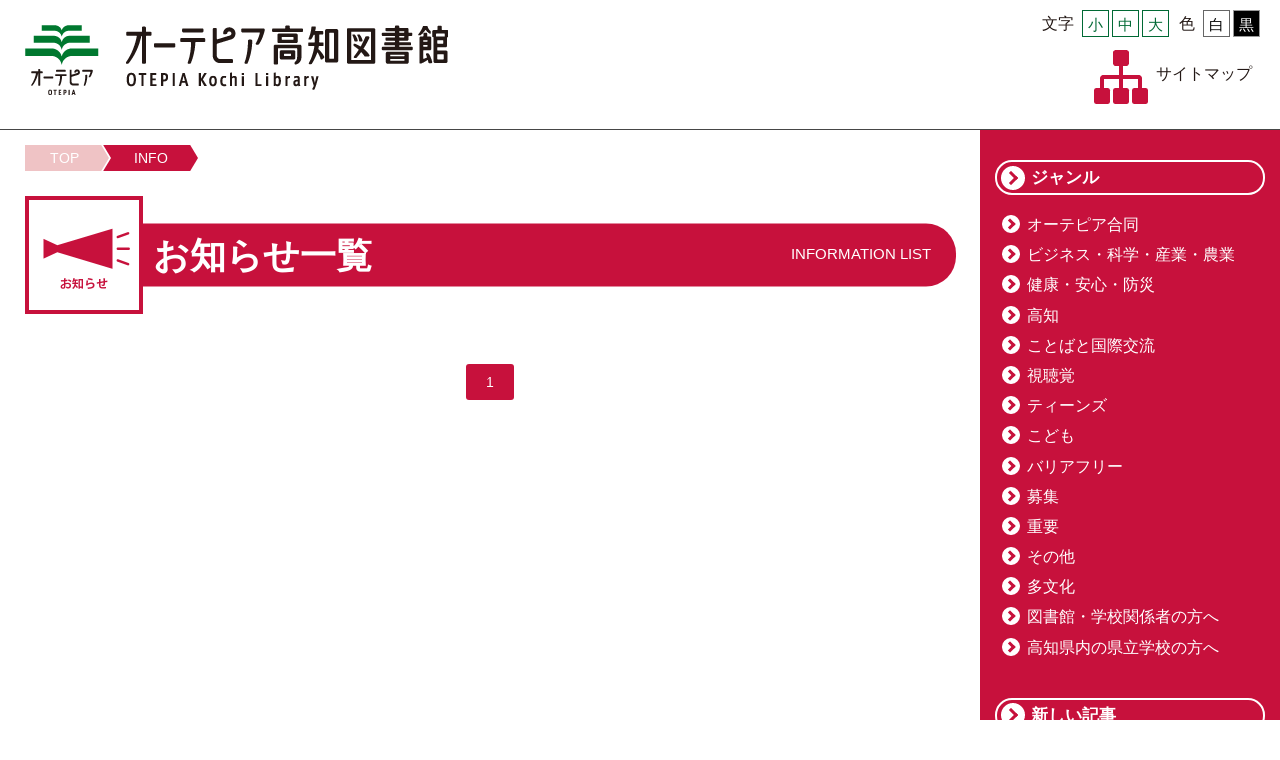

--- FILE ---
content_type: text/html
request_url: https://www.otepia.kochi.jp/library/info-list.cgi?bCd=18
body_size: 3672
content:
<!DOCTYPE html PUBLIC "-//W3C//DTD XHTML 1.0 Strict//EN" "http://www.w3.org/TR/xhtml1/DTD/xhtml1-strict.dtd">
<html xmlns="http://www.w3.org/1999/xhtml" lang="ja" xml:lang="ja">
<head>
<meta http-equiv="Content-Type" content="text/html; charset=UTF-8" />
<meta http-equiv="X-UA-Compatible" content="IE=Edge" />
<title>インフォメーション│オーテピア高知図書館│オーテピア</title>
<meta name="robots" content="index,follow" />
<meta http-equiv="content-style-type" content="text/css" />
<meta http-equiv="content-script-type" content="text/javascript" />
<meta property="og:url"           content="https://otepia.kochi.jp/" />
<meta property="og:type"          content="website" />
<meta property="og:title"         content="OTEPIA" />
<meta property="og:description"   content="高知県と高知市が共同で整備した新図書館等複合施設「オーテピア」は、全国で初めての高知県立図書館と高知市民図書館本館の合築による『オーテピア高知図書館』、『オーテピア高知声と点字の図書館』、『高知みらい科学館』の3つの施設からなる複合施設です。 " />
<meta property="og:image"         content="https://otepia.kochi.jp/img/page/logo.png" />
<link rel="stylesheet" href="../css/jquery.bxslider.css" type="text/css" />
<link rel="stylesheet" href="../css/default.css" type="text/css" media="all" />
<link rel="stylesheet" href="../css/common.css" type="text/css" media="all" />
<link rel="stylesheet" href="../css/index.css" type="text/css" media="all" />
<link rel="stylesheet" href="css/meanmenu.css" type="text/css" media="all" />
<link href="https://fonts.googleapis.com/earlyaccess/notosansjapanese.css" rel="stylesheet" type="text/css">
<link href="https://fonts.googleapis.com/earlyaccess/mplus1p.css" rel="stylesheet" />
<!--library color-->
<link rel="stylesheet" href="css/color.css" type="text/css" media="all" />
<link id="sampleLink" type="text/css" rel="stylesheet" href="css/white.css" />
<script src="https://code.jquery.com/jquery-1.11.3.min.js" type="text/javascript"></script>
<script type="text/javascript" src="../js/opacity-rollover2.1.js" charset="utf-8"></script>
<script type="text/javascript" src="../js/page.js" charset="utf-8"></script>
<script type="text/javascript" src="../js/jquery.meanmenu.js"></script>
<script type="text/javascript" src="../js/jquery.easing.1.3.js"></script>
<script type="text/javascript" src="../js/jquery.bxslider.js"></script>
<script type="text/javascript" src="../js/jquery.matchHeight-min.js"></script>
<script>
    $(function(){
      $('.column').matchHeight();
	  $('.column_title').matchHeight();
    });
</script>
<script type="text/javascript" src="../js/jquery.cookie.js"></script>
<script type="text/javascript" src="../js/accessibility.js"></script>
<!-- Global site tag (gtag.js) - Google Analytics -->
<script async src="https://www.googletagmanager.com/gtag/js?id=UA-120728950-1"></script>
<script>
  window.dataLayer = window.dataLayer || [];
  function gtag(){dataLayer.push(arguments);}
  gtag('js', new Date());

  gtag('config', 'UA-120728950-1');
</script>
<!-- Global site tag (gtag.js) - Google Analytics 2023/01～ start -->
<script async src="https://www.googletagmanager.com/gtag/js?id=G-QTRKBJN0HC"></script>
<script> window.dataLayer = window.dataLayer || []; function gtag(){dataLayer.push(arguments);} gtag('js', new Date()); gtag('config', 'G-QTRKBJN0HC'); </script>
<!-- Global site tag (gtag.js) - Google Analytics 2023/01～ end -->
</head>
<body id="library">
  <div id="fb-root"></div>
  <script>(function(d, s, id) {
    var js, fjs = d.getElementsByTagName(s)[0];
    if (d.getElementById(id)) return;
    js = d.createElement(s); js.id = id;
    js.src = "https://connect.facebook.net/en_US/sdk.js#xfbml=1&version=v3.0";
    fjs.parentNode.insertBefore(js, fjs);
  }(document, 'script', 'facebook-jssdk'));</script>
<div id="container"> 
  <!--レスポンシブメニュー-->
  <div id="res_navi_box">
    <div id="res_navi">
      <ul>
        <li class="navi01"><a href="guide01.html">利用案内</a></li>
        <li class="navi02"><a href="floor.html">館内案内</a></li>
        <li class="navi03"><a href="search-guide.html">調べもの案内</a></li>
        <li class="navi04"><a href="kochi.cgi">高知資料について</a></li>
        <li class="navi05"><a href="use.html">障害のある方へ</a></li>
        <li class="navi06"><a href="sns.html">SNS・ブログ</a></li>
        <li class="navi07"><a href="about.html">オーテピア高知図書館について</a></li>
        <li class="navi08"><a href="annex.html">分館・分室</a></li>
        <li class="navi09"><a href="persons.html">図書館学校関係者の方へ</a></li>
        <li class="navi10"><a href="contact.html">お問い合わせ</a></li>
        
      </ul>
    </div>
  </div>
  <!--レスポンシブメニュー end-->
  <div id="header">
    <h1 class="page_h1"><a href="./">オーテピア高知図書館</a></h1>
    <div class="header_tool">
      <div class="sns01">
        <dl class="color" id="color">
          <dt>色</dt>
          <dd class="white color02"><a href="#" title="白"><span>白</span></a></dd>
          <dd class="black color01"><a href="#" title="黒"><span>黒</span></a></dd>
        </dl>
        <dl class="size" id="font-size">
          <dt>文字</dt>
          <dd class="small"><a href="javascript:void(0);"><span>小</span></a></dd>
          <dd class="middle"><a href="javascript:void(0);"><span>中</span></a></dd>
          <dd class="large"><a href="javascript:void(0);"><span>大</span></a></dd>
        </dl>
      </div>
      <div class="sns02">
        <dl class="sitemap">
          <dt><a href="sitemap.html" title="sitemap">サイトマップ</a></dt>
          <dd><a href="sitemap.html" title="sitemap"><img src="img/common/sitemap_b.png" alt="" width="108" height="108" /></a></dd>
        </dl>
      </div>
    </div>
  </div>
  
  <!--contents-->
  <div id="contents" class="contents_line cf"> 
    <!--left-->
    <div id="left" class="cf column">
      <div id="innner" class="cf"> 
        <!--pankuzu-->
        <ul class="breadcrumb">
          <li><a href="./">TOP</a></li>
          <li><a href="./info-list.cgi">INFO</a></li>
        </ul>
        <!--pankuzu end--> 
        <!--section-->
        <dl class="report_list_title cf section">
          <dt class="column_title"><img src="img/page/icon01.png" alt="" width="220" height="220" /></dt>
          <dd class="column_title">
            <div>
              <ul>
                <li>
                  <h2>お知らせ一覧</h2></li>
                <li>INFORMATION LIST</li>
              </ul>
            </div>
          </dd>
        </dl>
        <ul id="report_list" class="section">

        </ul>
        
        <!--section-->
        <div class="section"></div>
        <!--section end--><!--pager-->
        <div class="pagenation">
          <ul>
            <li><a href="./info-list.cgi?idx=1&gCd=&bCd=18" class="active">1</a></li>

          </ul>
        </div>
        <!--pager end--></div>
    </div>
    
    <!--left end--> 
    <!--right-->
    <div id="right" class="cf column">
      <div>
        <h2 class="right_h2 arrow">ジャンル</h2>
        <ul class="right_link">
          <li class="arrow-s"><a href="./info-list.cgi?gCd=00">オーテピア合同</a></li>
          <li class="arrow-s"><a href="./info-list.cgi?gCd=01">ビジネス・科学・産業・農業</a></li>
          <li class="arrow-s"><a href="./info-list.cgi?gCd=02">健康・安心・防災</a></li>
          <li class="arrow-s"><a href="./info-list.cgi?gCd=03">高知</a></li>
          <li class="arrow-s"><a href="./info-list.cgi?gCd=04">ことばと国際交流</a></li>
          <li class="arrow-s"><a href="./info-list.cgi?gCd=05">視聴覚</a></li>
          <li class="arrow-s"><a href="./info-list.cgi?gCd=06">ティーンズ</a></li>
          <li class="arrow-s"><a href="./info-list.cgi?gCd=07">こども</a></li>
          <li class="arrow-s"><a href="./info-list.cgi?gCd=08">バリアフリー</a></li>
          <li class="arrow-s"><a href="./info-list.cgi?gCd=09">募集</a></li>
          <li class="arrow-s"><a href="./info-list.cgi?gCd=10">重要</a></li>
          <li class="arrow-s"><a href="./info-list.cgi?gCd=11">その他</a></li>
          <li class="arrow-s"><a href="./info-list.cgi?gCd=20">多文化</a></li>
          <li class="arrow-s"><a href="./info-list.cgi?gCd=21">図書館・学校関係者の方へ</a></li>
          <li class="arrow-s"><a href="./info-list.cgi?gCd=22">高知県内の県立学校の方へ</a></li>

        </ul>
        <h2 class="right_h2 arrow">新しい記事</h2>
        <ul class="article_list">
          <li class="column">
            <a href="./info.cgi?id=2018112217255111d19m"><img src="../dataInfo/library/2018112217255111d19m/top.jpg" alt="" width="64" />
            <p class="day">2026年01月07日 （水）</p>
            <p>高知県電子図書館やってます！</p>
            </a>
          </li>
          <li class="column">
            <a href="./info.cgi?id=20251206083903zg0bci"><img src="../img/logoMark.jpg" alt="" width="64" />
            <p class="day">2025年12月08日 （月）</p>
            <p>＜年末年始休館＞12月29日から1月5日までお休みです</p>
            </a>
          </li>
          <li class="column">
            <a href="./info.cgi?id=202510261136127qfbjl"><img src="../dataInfo/library/202510261136127qfbjl/top.jpg" alt="" width="64" />
            <p class="day">2025年10月26日 （日）</p>
            <p>オーテピア高知図書館と高知県図書館振興計画の取り組みが「Library of the Year 2025 大賞」を受賞しました</p>
            </a>
          </li>
          <li class="column">
            <a href="./info.cgi?id=20250930152544rfswgx"><img src="../img/logoMark.jpg" alt="" width="64" />
            <p class="day">2025年10月01日 （水）</p>
            <p>第50回高知県短詩型文学賞作品募集のお知らせ（2026/1/31まで）</p>
            </a>
          </li>
          <li class="column">
            <a href="./info.cgi?id=2023062119295098m7xg"><img src="../dataInfo/library/2023062119295098m7xg/top.jpg" alt="" width="64" />
            <p class="day">2025年09月10日 （水）</p>
            <p>閲覧型電子書籍サービス「KinoDen」使えます！</p>
            </a>
          </li>
          <li class="column">
            <a href="./info.cgi?id=2025090917400113rayl"><img src="../dataInfo/library/2025090917400113rayl/top.jpg" alt="" width="64" />
            <p class="day">2025年09月10日 （水）</p>
            <p>オーテピア高知図書館と高知県図書館振興計画の取り組みが「Library of the Year 2025 優秀賞」を受賞しました</p>
            </a>
          </li>
          <li class="column">
            <a href="./info.cgi?id=20250827193427n67b8n"><img src="../img/logoMark.jpg" alt="" width="64" />
            <p class="day">2025年08月29日 （金）</p>
            <p>【2025年10月～2026年３月】高須ふれあいセンター図書室の駐車場は利用できません</p>
            </a>
          </li>
          <li class="column">
            <a href="./info.cgi?id=20220329181418xwdc9j"><img src="../dataInfo/library/20220329181418xwdc9j/top.jpg" alt="" width="64" />
            <p class="day">2025年03月31日 （月）</p>
            <p>【＜重要＞2025年3月末で提供終了しました】電子雑誌のアプリ「Kono Libraries」提供終了しました</p>
            </a>
          </li>
          <li class="column">
            <a href="./info.cgi?id=20221213174608bfunw6"><img src="../dataInfo/library/20221213174608bfunw6/top.jpg" alt="" width="64" />
            <p class="day">2024年08月06日 （火）</p>
            <p>共通利用カードのほか、マイナンバーカードやスマートフォンで本が借りられるようになりました【2024/8/6～ マイナンバーカード利用再開】</p>
            </a>
          </li>
          <li class="column">
            <a href="./info.cgi?id=20230210104128i8oogl"><img src="../dataInfo/library/20230210104128i8oogl/top.jpg" alt="" width="64" />
            <p class="day">2023年02月21日 （火）</p>
            <p>「オーテピアミニガイド」ができました</p>
            </a>
          </li>

        </ul>
        <p class="more_link"><a href="#">お知らせ一覧へ</a></p>
        <h2 class="right_h2 arrow">分館・分室</h2>
        <ul class="right_link">
          <li class="arrow-s"><a href="./info-list.cgi?bCd=1">旭市民図書館</a></li>
          <li class="arrow-s"><a href="./info-list.cgi?bCd=2">潮江市民図書館</a></li>
          <li class="arrow-s"><a href="./info-list.cgi?bCd=3">長浜市民図書館</a></li>
          <li class="arrow-s"><a href="./info-list.cgi?bCd=4">江ノ口市民図書館</a></li>
          <li class="arrow-s"><a href="./info-list.cgi?bCd=5">下知市民図書館</a></li>
          <li class="arrow-s"><a href="./info-list.cgi?bCd=6">春野市民図書館</a></li>
          <li class="arrow-s"><a href="./info-list.cgi?bCd=7">三里ふれあいセンター図書室</a></li>
          <li class="arrow-s"><a href="./info-list.cgi?bCd=8">鴨田ふれあいセンター図書室</a></li>
          <li class="arrow-s"><a href="./info-list.cgi?bCd=9">初月ふれあいセンター図書室</a></li>
          <li class="arrow-s"><a href="./info-list.cgi?bCd=10">一宮ふれあいセンター図書室</a></li>
          <li class="arrow-s"><a href="./info-list.cgi?bCd=11">高須ふれあいセンター図書室</a></li>
          <li class="arrow-s"><a href="./info-list.cgi?bCd=12">介良ふれあいセンター図書室</a></li>
          <li class="arrow-s"><a href="./info-list.cgi?bCd=13">朝倉ふれあいセンター図書室</a></li>
          <li class="arrow-s"><a href="./info-list.cgi?bCd=14">秦ふれあいセンター図書室</a></li>
          <li class="arrow-s"><a href="./info-list.cgi?bCd=15">五台山ふれあいセンター図書室</a></li>
          <li class="arrow-s"><a href="./info-list.cgi?bCd=16">大津ふれあいセンター図書室</a></li>
          <li class="arrow-s"><a href="./info-list.cgi?bCd=17">布師田ふれあいセンター図書室</a></li>
          <li class="arrow-s"><a href="./info-list.cgi?bCd=18">御畳瀬ふれあいセンター図書室</a></li>
          <li class="arrow-s"><a href="./info-list.cgi?bCd=19">浦戸ふれあいセンター図書室</a></li>
          <li class="arrow-s"><a href="./info-list.cgi?bCd=20">鏡図書室</a></li>
          <li class="arrow-s"><a href="./info-list.cgi?bCd=21">土佐山図書室</a></li>

        </ul>
      </div>
    </div>
    <!--right end--> 
    
  </div>
  <!--contents end--> 
  <!--footer-->
  <div id="footer" style="margin-top:0">
    <div id="footer" class="footer cf">
      <dl>
        <dt>オーテピア高知図書館</dt>
        <dd>〒780-0842 高知県高知市追手筋2-1-1 <br />
          TEL088-823-4946　FAX088-823-9352</dd>
      </dl>
      <p class="copyright">※掲載の記事・写真の無断転載を禁じます。<br />
        Copyright © 2018 OTEPIA. All Rights Reserved.</p>
    </div>
  </div>
  <!--footer end--> 
</div>
</body>
</html>


--- FILE ---
content_type: text/css
request_url: https://www.otepia.kochi.jp/css/common.css
body_size: 1000
content:
@charset "utf-8";
* {
	margin: 0;
	padding: 0;
	font-style: normal;
}

html {
	overflow-y: scroll;
	font-size: 62.5%;
	font-feature-settings: "palt";
}

table {
	border-collapse: collapse;
	border-spacing: 0;
	empty-cells: show;
	font-size: 100%;
}

caption, th {
}

object, embed {
	vertical-align: top;
}

hr, legend {
	display: none;
}

h1, h2, h3, h4, h5, h6 {
	font-size: 100%;
	margin-bottom: 0px;
}

img {
	border: none;
	vertical-align: bottom;
}

li {
	list-style: none;
	text-align: left;
}

p {
	text-align: justify;
	text-justify: inter-ideograph;
}
input {
	padding: 1px;
}

textarea {
	width: 98%;
	vertical-align: top;
	padding: 2px;
	overflow: auto;
	font-size: 100%;
}

option {
	padding-right: 10px;
}

*+html option {
	padding-right: 0; /* for IE7&Opera */
}

* html option {
	padding-right: 0; /* for IE6 */
}
#main .list-num li font{
	cursor: help;
}


/* Body setting
----------------------------------------------------------- */
body {
	font-family: "Hiragino Kaku Gothic ProN", Meiryo, sans-serif;
	background-attachment: scroll;
	background-repeat: repeat;
	background-position: center top;
	-webkit-font-smoothing: antialiased;
	color: #231815;
}

/* Link setting
----------------------------------------------------------- */
a:link {
	color: #231815;
	text-decoration: none;
}

a:visited {
	color: #231815;
	text-decoration: none;
}

a:hover {
	text-decoration: none;
	opacity:0.6;
}

a:active {
}

/* clearfix
----------------------------------------------------------- */
.cf:before,
.cf:after {
    content: " ";
    display: table;
}

.cf:after {
    clear: both;
}

.cf {
    *zoom: 1;
}

/* img
----------------------------------------------------------- */
a img {
	box-shadow: #fff 0 0 0;
}

/* reset
----------------------------------------------------------- */
input[type="submit"] {
   -webkit-appearance: none;
   border-radius: 0;
}

/* 取り消し二重線
----------------------------------------------------------- */
.double_strikethrough {
	display: inline-block;         /* 打ち消し線と文字の幅を揃えられるようにする */
	position: relative;						 /* 打ち消し線の位置を調整する時の基準点になるようにする */
}

.double_strikethrough::before {
	content: '';                	/* 擬似要素に実体を持たせる */
	width: 100%;                	/* 打ち消し線の幅を指定する*/
	height: 1px;                	/* 線を表示させるために1pxだけ高さを入れる */
	border-top: solid 1px #000;     /* 二重線の上側になる線をひく */
	position: absolute;            	/* 線の位置を自由に動かせるようにする */
	left: 0 ;                   	/* 線の位置を左に揃える */
	top: calc(50% - 3px);           /* 線の位置を真ん中から3px上にする */
}

.double_strikethrough::after {
	content: '';                	/* 擬似要素に実体を持たせる */
	width: 100%;                	/* 打ち消し線の幅を指定する*/
	height: 1px;                	/* 線を表示させるために1pxだけ高さを入れる */
	border-bottom: solid 1px #000;  /* 二重線の上側になる線をひく */
	position: absolute;            	/* 線の位置を自由に動かせるようにする */
	left: 0 ;                    	/* 線の位置を左に揃える */
	bottom: calc(50% - 3px);        /* 線の位置を真ん中から3px下にする */
}


--- FILE ---
content_type: text/css
request_url: https://www.otepia.kochi.jp/library/css/meanmenu.css
body_size: 612
content:
/* #######################################################################

	meanMenu
	--------
	
	To be used with jquery.meanmenu.js by Chris Wharton (http://www.meanthemes.com/plugins/meanmenu/)

####################################################################### */

/* hide the link until viewport size is reached */
a.meanmenu-reveal {
display: none;
}

/* when under viewport size, .mean-container is added to body */
.mean-container .mean-bar {
	float: left;
	width: 100%;
	position: fixed;
	padding: 4px 0;
	min-height: 33px;
	z-index: 9998;
	font-size: 16px;
	background-color: #c7113c;
	top: 0px;
}
.mean-container a.meanmenu-reveal {
width: 22px;
height: 22px;
padding: 10px 10px 8px 10px;
position: absolute;
top: 0;
right: 0;
cursor: pointer;
color: #fff;
text-decoration: none;
text-indent: -9999em;
line-height: 22px;
font-size: 1px;
display: block;
font-family: Arial, Helvetica, sans-serif;
font-weight: 700;
}
.mean-container a.meanmenu-reveal span {
display: block;
background: #fff;
height: 3px;
margin-top: 3px;
}
.mean-container .mean-nav {
	float: left;
	width: 100%;
	margin-top: 33px;
	margin-bottom: -4px;
	background-color: rgba(255,255,255,0.2);
}
.mean-container .mean-nav ul {
padding: 0;
margin: 0;
width: 100%;
list-style-type: none;
}
.mean-container .mean-nav ul li a {
	display: block;
	float: left;
	width: 98%;
	padding: 0.6em 1%;
	margin: 0;
	text-align: left;
	color: #fff;
	border-top: 1px solid #383838;
	border-top: 1px solid rgba(255,255,255,0.5);
	text-decoration: none;
	text-transform: uppercase;
	font-size: 1.0rem;
	font-weight: bold;
}
.mean-container .mean-nav ul li:first-child a {
}
.mean-container .mean-nav ul li li a {
width: 80%;
padding: 1em 10%;
border-top: 1px solid #f1f1f1;
border-top: 1px solid rgba(255,255,255,0.25);
opacity: 0.75; 
filter: alpha(opacity=75);
text-shadow: none !important;
visibility: visible;
}
.mean-container .mean-nav ul li li li a {
width: 70%;
padding: 1em 15%;
}
.mean-container .mean-nav ul li li li li a {
width: 60%;
padding: 1em 20%;
}
.mean-container .mean-nav ul li li li li li a {
width: 50%;
padding: 1em 25%;
}
.mean-container .mean-nav ul li li:first-child a {
border-top: 1px solid #f1f1f1;
border-top: 1px solid rgba(255,255,255,0.25);
}
.mean-container .mean-nav ul li a:hover {
	background: #c7113c;
	background-color: #c7113c;
}
.mean-container .mean-push { 
float: left;
width: 100%;
padding: 0;
margin: 0;
clear: both; 
}
.mean-nav .wrapper {
width: 100%;
padding: 0;
margin: 0;
}


--- FILE ---
content_type: application/javascript
request_url: https://www.otepia.kochi.jp/js/page.js
body_size: 262
content:
//�r���[�|�[�g
$(function(){
	// setViewport
	spView = 'width=device-width,initial-scale=0.8';
	tbView = 'width=device-width,initial-scale=0.75';

	if(navigator.userAgent.indexOf('iPhone') > 0 || navigator.userAgent.indexOf('iPod') > 0 || (navigator.userAgent.indexOf('Android') > 0 && navigator.userAgent.indexOf('Mobile') > 0)){
		$('head').prepend('<meta name="viewport" content="' + spView + '" id="viewport">');
	} else if(navigator.userAgent.indexOf('iPad') > 0 || (navigator.userAgent.indexOf('Android') > 0 && navigator.userAgent.indexOf('Mobile') == -1) || navigator.userAgent.indexOf('A1_07') > 0 || navigator.userAgent.indexOf('SC-01C') > 0){
		$('head').prepend('<meta name="viewport" content="' + tbView + '" id="viewport">');
	} 
});

//���[���I�[�o�[
(function($) {
$(function() {

  $('.over1').opOver(1.0,0.5,200,500);
  $('.over2').opOver(1.0,0.5,200,500);

});
})(jQuery);


//�i�r�Q�[�V����
$(document).ready(function() {
$('#res_navi').meanmenu();
});